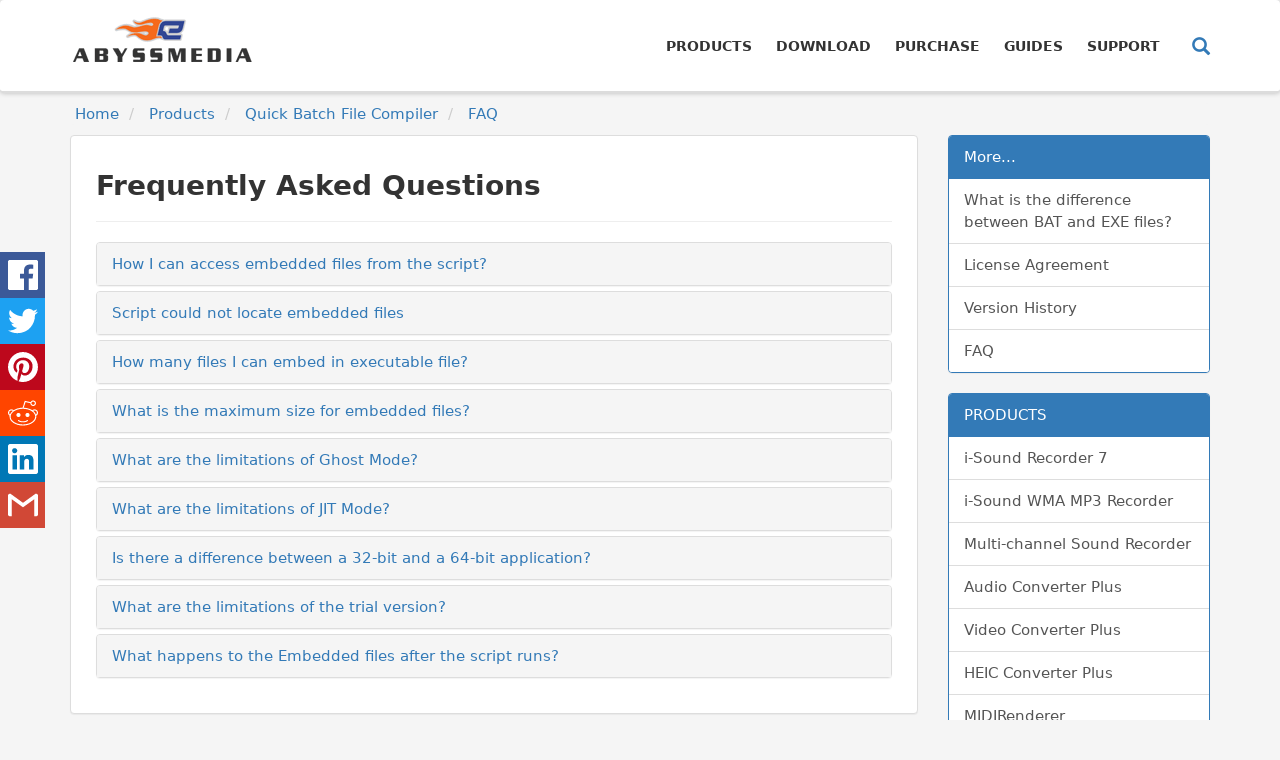

--- FILE ---
content_type: text/html; charset=utf-8
request_url: https://www.abyssmedia.com/quickbfc/faq.shtml
body_size: 5971
content:
<!DOCTYPE html>
<html lang="en">
<head>

<meta http-equiv="content-type" content="text/html; charset=utf-8">
<meta http-equiv="X-UA-Compatible" content="IE=Edge">
<meta name="viewport" content="width=device-width, initial-scale=1.0">

<link rel="alternate" type="application/rss+xml" href="http://feeds.feedburner.com/AbyssmediaNews" title="Abyssmedia - updates, new releases and special offers." />

<link rel="apple-touch-icon" sizes="180x180" href="/apple-touch-icon.png?v=QEMJkyWNWM">
<link rel="icon" type="image/png" sizes="32x32" href="/favicon-32x32.png?v=QEMJkyWNWM">
<link rel="icon" type="image/png" sizes="16x16" href="/favicon-16x16.png?v=QEMJkyWNWM">
<link rel="manifest" href="/manifest.json?v=QEMJkyWNWM">
<link rel="mask-icon" href="/safari-pinned-tab.svg?v=QEMJkyWNWM" color="#5bbad5">
<link rel="shortcut icon" href="/favicon.ico?v=QEMJkyWNWM">
<meta name="apple-mobile-web-app-title" content="AbyssMedia">
<meta name="application-name" content="AbyssMedia">
<meta name="theme-color" content="#ffffff">

<link rel="stylesheet" href="/twitter-bootstrap/css/bootstrap.min.css" />
<link href="/assets/main.css" rel="stylesheet">

<title>Quick Batch File Compiler : FAQ</title>
<meta name="keywords" content="bat to exe compiler, compiler faq" />
<meta name="description" content="Frequently Asked Questions about Quick Batch File Compiler usage" />
<link rel="canonical" href="https://www.abyssmedia.com/quickbfc/faq.shtml" />

</head>
<body>

<div id="wrap">

<header id="header" class="navbar navbar-inverse">
<div class="container">
	<div class="navbar-header">
		<button class="navbar-toggle" type="button" data-toggle="collapse" data-target=".bs-navbar-collapse">
		<span class="sr-only">Toggle navigation</span>
		<span class="icon-bar"></span>
		<span class="icon-bar"></span>
		<span class="icon-bar"></span>
		</button>

		<a href="/" class="navbar-brand" title="Abyssmedia">
		<img  src="/assets/logo.png" alt="Abyssmedia.com" width="182" height="50"></a>
	</div>
	<!-- Start Navigation -->
	<nav class="collapse navbar-collapse bs-navbar-collapse navbar-right">
	<ul class="nav navbar-nav">
		<li>
		<a href="/products.shtml">Products</a>
		</li>
		<li>
		<a href="/download.shtml">Download</a>
		</li>
		<li>
		<a href="/order.shtml">Purchase</a>
		</li>
		<li>
		<a href="/guides.shtml">Guides</a>
		</li>
		<li>
		<a href="/support.shtml">Support</a>
		</li>
	</ul>
	<form action="/search.shtml" class="nav navbar-form" id="search_form_navbar" autocomplete="off">
	<div class="form-hidden">
		<a href="javascript:;" onclick="document:search_form_navbar.submit()"><i class="glyphicon glyphicon-search"></i></a>
	        <input type="hidden" name="cof" value="FORID:11" /> 
	        <input type="hidden" name="ie" value="UTF-8" /> 
		<input type="text" name="q" placeholder="Search www.abyssmedia.com">
	</div>
	<a href="javascript:;" class="form-toggle"><i class="open glyphicon glyphicon-search"></i><i class="close glyphicon glyphicon-remove"></i></a>
	</form>

	</nav>
</div>
</header>
<div class="container">
<ol class="breadcrumb" vocab="http://schema.org/" typeof="BreadcrumbList">
<li property="itemListElement" typeof="ListItem">
<a property="item" typeof="WebPage" href="/">
   <span property="name">Home</span></a>
   <meta property="position" content="1">
  </li>
<li property="itemListElement" typeof="ListItem">
<a property="item" typeof="WebPage" href="/products.shtml">
   <span property="name">Products</span></a>
   <meta property="position" content="2">
  </li>
<li property="itemListElement" typeof="ListItem">
<a property="item" typeof="WebPage" href="/quickbfc/">
   <span property="name">Quick Batch File Compiler</span></a>
   <meta property="position" content="3">
  </li>
<li property="itemListElement" typeof="ListItem">
<a property="item" typeof="WebPage" href="/quickbfc/faq.shtml">
   <span property="name">FAQ</span></a>
   <meta property="position" content="4">
  </li>
</ol>
</div>


<!-- **** two row top **** -->
<div class="container">
<div class="row">

        <div class="col-xs-12 col-sm-9">
	<div class="panel panel-default">
            <div class="panel-body product">
<!-- **** two row top end **** -->

<h1>Frequently Asked Questions</h1><hr />
<div itemscope itemtype="https://schema.org/FAQPage">
<div class="panel-group faq-wrapper" id="accordion2">
	<div itemscope itemprop="mainEntity" itemtype="https://schema.org/Question" class="panel panel-default">
		<div class="panel-heading">
			<a class="accordion-toggle" data-toggle="collapse" data-parent="#accordion2" href="#collapse0">
<span itemprop="name">How I can access embedded files from the script?</span>
			</a>
		</div>
		<div id="collapse0" class="accordion-body collapse">
			<div class="accordion-inner">
				<div class="answer">Answer:</div>
				<div itemscope itemprop="acceptedAnswer" itemtype="https://schema.org/Answer">
				<span itemprop="text">All embedded files will be extracted to the temporary folder before the main script runs.
The %MYFILES% variable contains a path to this folder, so you can use it in batch commands.<br>
For example: CALL "%MYFILES%\filename.here"</span>
				</div>
			</div>
		</div>
	</div>
	<div itemscope itemprop="mainEntity" itemtype="https://schema.org/Question" class="panel panel-default">
		<div class="panel-heading">
			<a class="accordion-toggle" data-toggle="collapse" data-parent="#accordion2" href="#collapse1">
<span itemprop="name">Script could not locate embedded files</span>
			</a>
		</div>
		<div id="collapse1" class="accordion-body collapse">
			<div class="accordion-inner">
				<div class="answer">Answer:</div>
				<div itemscope itemprop="acceptedAnswer" itemtype="https://schema.org/Answer">
				<span itemprop="text">It is likely that you have specified a fixed path to the files, which changes on different systems. 
Always use the %MYFILES% variable. The second possible reason could be the lack of double quotes for long file names.</span>
				</div>
			</div>
		</div>
	</div>
	<div itemscope itemprop="mainEntity" itemtype="https://schema.org/Question" class="panel panel-default">
		<div class="panel-heading">
			<a class="accordion-toggle" data-toggle="collapse" data-parent="#accordion2" href="#collapse2">
<span itemprop="name">How many files I can embed in executable file?</span>
			</a>
		</div>
		<div id="collapse2" class="accordion-body collapse">
			<div class="accordion-inner">
				<div class="answer">Answer:</div>
				<div itemscope itemprop="acceptedAnswer" itemtype="https://schema.org/Answer">
				<span itemprop="text">QBFC is not a replacement for archivers like WinZIP or WinRAR, so we not recommend use 
too many embedded files. You can add up to 100 MB, larger files will cause long delay on startup.</span>
				</div>
			</div>
		</div>
	</div>
	<div itemscope itemprop="mainEntity" itemtype="https://schema.org/Question" class="panel panel-default">
		<div class="panel-heading">
			<a class="accordion-toggle" data-toggle="collapse" data-parent="#accordion2" href="#collapse3">
<span itemprop="name">What is the maximum size for embedded files?</span>
			</a>
		</div>
		<div id="collapse3" class="accordion-body collapse">
			<div class="accordion-inner">
				<div class="answer">Answer:</div>
				<div itemscope itemprop="acceptedAnswer" itemtype="https://schema.org/Answer">
				<span itemprop="text">To maintain compatibility with 32-bit systems, the file size cannot exceed 2Gb.</span>
				</div>
			</div>
		</div>
	</div>
	<div itemscope itemprop="mainEntity" itemtype="https://schema.org/Question" class="panel panel-default">
		<div class="panel-heading">
			<a class="accordion-toggle" data-toggle="collapse" data-parent="#accordion2" href="#collapse4">
<span itemprop="name">What are the limitations of Ghost Mode?</span>
			</a>
		</div>
		<div id="collapse4" class="accordion-body collapse">
			<div class="accordion-inner">
				<div class="answer">Answer:</div>
				<div itemscope itemprop="acceptedAnswer" itemtype="https://schema.org/Answer">
				<span itemprop="text">The Ghost application uses an invisible window, so it does not support user interaction. 
Do not use PAUSE or other commands that require user input. Doing so will cause the script to stop, which can only be interrupted by the Task Manager.</span>
				</div>
			</div>
		</div>
	</div>
	<div itemscope itemprop="mainEntity" itemtype="https://schema.org/Question" class="panel panel-default">
		<div class="panel-heading">
			<a class="accordion-toggle" data-toggle="collapse" data-parent="#accordion2" href="#collapse5">
<span itemprop="name">What are the limitations of JIT Mode?</span>
			</a>
		</div>
		<div id="collapse5" class="accordion-body collapse">
			<div class="accordion-inner">
				<div class="answer">Answer:</div>
				<div itemscope itemprop="acceptedAnswer" itemtype="https://schema.org/Answer">
				<span itemprop="text">For the compiled file to work correctly in JIT mode, user interaction and access to SdtIn/StdOut are required. 
So, JIT mode is only available for console applications.</span>
				</div>
			</div>
		</div>
	</div>
	<div itemscope itemprop="mainEntity" itemtype="https://schema.org/Question" class="panel panel-default">
		<div class="panel-heading">
			<a class="accordion-toggle" data-toggle="collapse" data-parent="#accordion2" href="#collapse6">
<span itemprop="name">Is there a difference between a 32-bit and a 64-bit application?</span>
			</a>
		</div>
		<div id="collapse6" class="accordion-body collapse">
			<div class="accordion-inner">
				<div class="answer">Answer:</div>
				<div itemscope itemprop="acceptedAnswer" itemtype="https://schema.org/Answer">
				<span itemprop="text">Yes, 32-bit applications on a 64-bit system run in virtualization mode and use different registry branches and system directories.</span>
				</div>
			</div>
		</div>
	</div>
	<div itemscope itemprop="mainEntity" itemtype="https://schema.org/Question" class="panel panel-default">
		<div class="panel-heading">
			<a class="accordion-toggle" data-toggle="collapse" data-parent="#accordion2" href="#collapse7">
<span itemprop="name">What are the limitations of the trial version?</span>
			</a>
		</div>
		<div id="collapse7" class="accordion-body collapse">
			<div class="accordion-inner">
				<div class="answer">Answer:</div>
				<div itemscope itemprop="acceptedAnswer" itemtype="https://schema.org/Answer">
				<span itemprop="text">Files compiled in the trial version of the compiler will show a message on startup and run only on the local system.</span>
				</div>
			</div>
		</div>
	</div>
	<div itemscope itemprop="mainEntity" itemtype="https://schema.org/Question" class="panel panel-default">
		<div class="panel-heading">
			<a class="accordion-toggle" data-toggle="collapse" data-parent="#accordion2" href="#collapse8">
<span itemprop="name">What happens to the Embedded files after the script runs?</span>
			</a>
		</div>
		<div id="collapse8" class="accordion-body collapse">
			<div class="accordion-inner">
				<div class="answer">Answer:</div>
				<div itemscope itemprop="acceptedAnswer" itemtype="https://schema.org/Answer">
				<span itemprop="text">All files will be automatically deleted if possible. If the embedded file is used by other programs or executed, it cannot be deleted.</span>
				</div>
			</div>
		</div>
	</div>
</div></div>
<!-- **** two row bottom **** -->

	    </div>
	</div>
	</div>

	<div class="clearfix visible-xs"></div>


        <!-- column 3 (sidebar) -->
        <div class="col-sm-3 sidebar-offcanvas" id="sidebar">
<!-- **** two row bottom end **** -->


<div class="panel panel-primary">
  <!-- Default panel contents -->
  <div class="panel-heading">More...</div>
          <div class="list-group" role="navigation">
		<a href="/quickbfc/bat-vs-exe.shtml" class="list-group-item">What is the difference between BAT and EXE files?</a>
		<a href="/quickbfc/eula.shtml" class="list-group-item">License Agreement</a>
		<a href="/quickbfc/history.shtml" class="list-group-item">Version History</a>
		<a href="/quickbfc/faq.shtml" class="list-group-item">FAQ</a>

          </div>
</div>          
<div class="panel panel-primary">
  <!-- Default panel contents -->
  <div class="panel-heading">PRODUCTS</div>
          <div class="list-group" role="navigation">
            <a href="/isound7/" class="list-group-item">i-Sound Recorder 7</a>
            <a href="/mp3recorder/" class="list-group-item">i-Sound WMA MP3 Recorder</a>
            <a href="/mcrs/" class="list-group-item">Multi-channel Sound Recorder</a>
            <a href="/audioconverter/" class="list-group-item">Audio Converter Plus</a>
            <a href="/videoconverter/" class="list-group-item">Video Converter Plus</a>
            <a href="/heic-converter/" class="list-group-item">HEIC Converter Plus</a>
            <a href="/midirenderer/" class="list-group-item">MIDIRenderer</a>
            <a href="/audioretoucher/" class="list-group-item">AudioRetoucher</a>
            <a href="/vocalrip/" class="list-group-item">VocalRip AI</a>
            <a href="/cdburner/" class="list-group-item">Audio CD Burner</a>
            <a href="/quickbfc/" class="list-group-item">Quick Batch File Compiler</a>
            <a href="/scriptcryptor/" class="list-group-item">ScriptCryptor Compiler</a>
            <a href="/bpmcounter/" class="list-group-item">BPM Counter</a>
            <a href="/wavecut/" class="list-group-item">WaveCut Audio Editor</a>
            <a href="/tunexplorer/" class="list-group-item">tuneXplorer</a>
            <a href="/sarecorder/" class="list-group-item">Streaming Audio Recorder</a>
	    <a href="/tageditor/" class="list-group-item">ID3 Tag Editor</a>
          </div>
</div>          

        </div><!-- /column 3 (sidebar) -->
</div> <!-- /column 3 row -->


</div> <!-- /column 3 container -->
</div><!-- wrap -->  


<div id="footer">

   <footer>

        
        <div class="bar">
            <div class="bar-wrap">
                <ul class="links">
                    <li><a href="/about.shtml">About</a></li>
                    <li><a href="/privacy.shtml">Privacy Policy</a></li>
                    <li><a href="/cookies-policy.shtml">Cookies</a></li>
                    <li><a href="/terms.shtml">Terms & Conditions</a></li>
                </ul>

                <div class="social">
                <a rel="nofollow" href="https://www.facebook.com/AbyssMedia/" class="fb">
			<svg width=32 height=32 style="fill:white" viewBox="0 0 16 16" xmlns="http://www.w3.org/2000/svg" fill-rule="evenodd" clip-rule="evenodd" stroke-linejoin="round" stroke-miterlimit="1.414"><title>Facebook</title><path d="M15.117 0H.883C.395 0 0 .395 0 .883v14.234c0 .488.395.883.883.883h7.663V9.804H6.46V7.39h2.086V5.607c0-2.066 1.262-3.19 3.106-3.19.883 0 1.642.064 1.863.094v2.16h-1.28c-1 0-1.195.48-1.195 1.18v1.54h2.39l-.31 2.42h-2.08V16h4.077c.488 0 .883-.395.883-.883V.883C16 .395 15.605 0 15.117 0" fill-rule="nonzero"/>
			</svg></a>
		<a rel="nofollow" href="https://twitter.com/Abyssmedia" class="tw">
			<svg width=32 height=32 style="fill:white" viewBox="0 0 16 16" xmlns="http://www.w3.org/2000/svg" fill-rule="evenodd" clip-rule="evenodd" stroke-linejoin="round" stroke-miterlimit="1.414"><title>Twitter</title><path d="M16 3.038c-.59.26-1.22.437-1.885.517.677-.407 1.198-1.05 1.443-1.816-.634.37-1.337.64-2.085.79-.598-.64-1.45-1.04-2.396-1.04-1.812 0-3.282 1.47-3.282 3.28 0 .26.03.51.085.75-2.728-.13-5.147-1.44-6.766-3.42C.83 2.58.67 3.14.67 3.75c0 1.14.58 2.143 1.46 2.732-.538-.017-1.045-.165-1.487-.41v.04c0 1.59 1.13 2.918 2.633 3.22-.276.074-.566.114-.865.114-.21 0-.41-.02-.61-.058.42 1.304 1.63 2.253 3.07 2.28-1.12.88-2.54 1.404-4.07 1.404-.26 0-.52-.015-.78-.045 1.46.93 3.18 1.474 5.04 1.474 6.04 0 9.34-5 9.34-9.33 0-.14 0-.28-.01-.42.64-.46 1.2-1.04 1.64-1.7z" fill-rule="nonzero"/>
			</svg></a>
		<a rel="nofollow" href="https://www.youtube.com/@abyssmedia-software" class="yt">
			<svg width=32 height=32 style="fill:white" viewBox="0 0 24 24" xmlns="http://www.w3.org/2000/svg" fill-rule="evenodd" clip-rule="evenodd" stroke-linejoin="round" stroke-miterlimit="1.414"><title>Youtube</title><path d="M23.495 6.205a3.007 3.007 0 0 0-2.088-2.088c-1.87-.501-9.396-.501-9.396-.501s-7.507-.01-9.396.501A3.007 3.007 0 0 0 .527 6.205a31.247 31.247 0 0 0-.522 5.805 31.247 31.247 0 0 0 .522 5.783 3.007 3.007 0 0 0 2.088 2.088c1.868.502 9.396.502 9.396.502s7.506 0 9.396-.502a3.007 3.007 0 0 0 2.088-2.088 31.247 31.247 0 0 0 .5-5.783 31.247 31.247 0 0 0-.5-5.805zM9.609 15.601V8.408l6.264 3.602z"/>
			</svg></a>

		<a rel="nofollow" href="https://www.instagram.com/abyssmedia/" class="ig">
			<svg width=32 height=32 style="fill:white" viewBox="0 0 24 24" xmlns="http://www.w3.org/2000/svg" fill-rule="evenodd" clip-rule="evenodd" stroke-linejoin="round" stroke-miterlimit="1.414"><title>Instagram</title><path d="M12 0C8.74 0 8.333.015 7.053.072 5.775.132 4.905.333 4.14.63c-.789.306-1.459.717-2.126 1.384S.935 3.35.63 4.14C.333 4.905.131 5.775.072 7.053.012 8.333 0 8.74 0 12s.015 3.667.072 4.947c.06 1.277.261 2.148.558 2.913.306.788.717 1.459 1.384 2.126.667.666 1.336 1.079 2.126 1.384.766.296 1.636.499 2.913.558C8.333 23.988 8.74 24 12 24s3.667-.015 4.947-.072c1.277-.06 2.148-.262 2.913-.558.788-.306 1.459-.718 2.126-1.384.666-.667 1.079-1.335 1.384-2.126.296-.765.499-1.636.558-2.913.06-1.28.072-1.687.072-4.947s-.015-3.667-.072-4.947c-.06-1.277-.262-2.149-.558-2.913-.306-.789-.718-1.459-1.384-2.126C21.319 1.347 20.651.935 19.86.63c-.765-.297-1.636-.499-2.913-.558C15.667.012 15.26 0 12 0zm0 2.16c3.203 0 3.585.016 4.85.071 1.17.055 1.805.249 2.227.415.562.217.96.477 1.382.896.419.42.679.819.896 1.381.164.422.36 1.057.413 2.227.057 1.266.07 1.646.07 4.85s-.015 3.585-.074 4.85c-.061 1.17-.256 1.805-.421 2.227-.224.562-.479.96-.899 1.382-.419.419-.824.679-1.38.896-.42.164-1.065.36-2.235.413-1.274.057-1.649.07-4.859.07-3.211 0-3.586-.015-4.859-.074-1.171-.061-1.816-.256-2.236-.421-.569-.224-.96-.479-1.379-.899-.421-.419-.69-.824-.9-1.38-.165-.42-.359-1.065-.42-2.235-.045-1.26-.061-1.649-.061-4.844 0-3.196.016-3.586.061-4.861.061-1.17.255-1.814.42-2.234.21-.57.479-.96.9-1.381.419-.419.81-.689 1.379-.898.42-.166 1.051-.361 2.221-.421 1.275-.045 1.65-.06 4.859-.06l.045.03zm0 3.678c-3.405 0-6.162 2.76-6.162 6.162 0 3.405 2.76 6.162 6.162 6.162 3.405 0 6.162-2.76 6.162-6.162 0-3.405-2.76-6.162-6.162-6.162zM12 16c-2.21 0-4-1.79-4-4s1.79-4 4-4 4 1.79 4 4-1.79 4-4 4zm7.846-10.405c0 .795-.646 1.44-1.44 1.44-.795 0-1.44-.646-1.44-1.44 0-.794.646-1.439 1.44-1.439.793-.001 1.44.645 1.44 1.439z"/>
			</svg></a>

		<a rel="nofollow" href="https://www.pinterest.com/abyssmedia/" class="pi">
			<svg width=32 height=32 style="fill:white" viewBox="0 0 24 24" xmlns="http://www.w3.org/2000/svg" fill-rule="evenodd" clip-rule="evenodd" stroke-linejoin="round" stroke-miterlimit="1.414"><title>Pinterest</title><path d="M12.017 0C5.396 0 .029 5.367.029 11.987c0 5.079 3.158 9.417 7.618 11.162-.105-.949-.199-2.403.041-3.439.219-.937 1.406-5.957 1.406-5.957s-.359-.72-.359-1.781c0-1.663.967-2.911 2.168-2.911 1.024 0 1.518.769 1.518 1.688 0 1.029-.653 2.567-.992 3.992-.285 1.193.6 2.165 1.775 2.165 2.128 0 3.768-2.245 3.768-5.487 0-2.861-2.063-4.869-5.008-4.869-3.41 0-5.409 2.562-5.409 5.199 0 1.033.394 2.143.889 2.741.099.12.112.225.085.345-.09.375-.293 1.199-.334 1.363-.053.225-.172.271-.401.165-1.495-.69-2.433-2.878-2.433-4.646 0-3.776 2.748-7.252 7.92-7.252 4.158 0 7.392 2.967 7.392 6.923 0 4.135-2.607 7.462-6.233 7.462-1.214 0-2.354-.629-2.758-1.379l-.749 2.848c-.269 1.045-1.004 2.352-1.498 3.146 1.123.345 2.306.535 3.55.535 6.607 0 11.985-5.365 11.985-11.987C23.97 5.39 18.592.026 11.985.026L12.017 0z"/>
			</svg></a>

		<a rel="nofollow" href="http://feeds.feedburner.com/AbyssmediaNews" class="rss">
			<svg width=32 height=32 style="fill:white" viewBox="0 0 16 16" xmlns="http://www.w3.org/2000/svg" fill-rule="evenodd" clip-rule="evenodd" stroke-linejoin="round" stroke-miterlimit="1.414"><title>RSS Feed</title><path d="M12.8 16C12.8 8.978 7.022 3.2 0 3.2V0c8.777 0 16 7.223 16 16h-3.2zM2.194 11.61c1.21 0 2.195.985 2.195 2.196 0 1.21-.99 2.194-2.2 2.194C.98 16 0 15.017 0 13.806c0-1.21.983-2.195 2.194-2.195zM10.606 16h-3.11c0-4.113-3.383-7.497-7.496-7.497v-3.11c5.818 0 10.606 4.79 10.606 10.607z"/>
			</svg></a>
                </div>
                <div class="clear"></div>
                <div class="copyright">&copy; 2001-2025 AbyssMedia. All Rights Reserved.</div>
            </div>
        </div>

    </footer>

<!-- Google tag (gtag.js) -->
<script async src="https://www.googletagmanager.com/gtag/js?id=G-SYDVWXD41Q"></script>
<script>
  window.dataLayer = window.dataLayer || [];
  function gtag(){dataLayer.push(arguments);}
  gtag('js', new Date());

  gtag('config', 'G-SYDVWXD41Q');
</script>

<a id="back-to-top" href="#" class="btn btn-primary btn-lg back-to-top" role="button" title="Click to return on the top page" data-toggle="tooltip" data-placement="left"><span class="glyphicon glyphicon-chevron-up"></span></a>
</div>
 
    <!-- add javascripts -->
    <script src="https://cdnjs.cloudflare.com/ajax/libs/jquery/3.5.1/jquery.min.js"></script>
    <script src="https://cdnjs.cloudflare.com/ajax/libs/twitter-bootstrap/3.4.1/js/bootstrap.min.js"></script>
    <script src="/assets/main.min.js"></script>

</body></html>

--- FILE ---
content_type: text/css
request_url: https://www.abyssmedia.com/assets/main.css
body_size: 3918
content:
body,html{height:100%;background-color:#f5f5f5;font-family:-apple-system,system-ui,BlinkMacSystemFont,"Segoe UI",Roboto,"Helvetica Neue",Arial,sans-serif;font-size:15px;line-height:1.5}#wrap{min-height:100%;height:auto!important;height:100%;margin:0 auto -90px;padding:0 0 90px}#footer{height:90px;background-color:#f5f5f5}.carousel{height:300px;margin-top:-9px;background-color:#1f86d8}.carousel-caption{z-index:10;text-align:left}.carousel .item{background-color:#1f86d8;height:300px;margin-left:15px;margin-top:0}.carousel img{position:absolute;top:0;left:0;min-width:100%;height:300px}.noright{margin-right:0}*{margin:0;padding:0}a{text-decoration:none;-webkit-transition:all .2s linear;-moz-transition:all .2s linear;-ms-transition:all .2s linear;-o-transition:all .2s linear;transition:all .2s linear}.clear{clear:both}#main{background-color:#384452;padding:200px 0 500px;position:relative;text-align:center;z-index:1}footer{background-color:#384452;position:relative}footer .bar{background-color:#2c3a4d;padding:20px 0}footer .bar-wrap{font-size:12px;margin:0 auto;max-width:1140px;position:relative;width:95%}.links{float:left;list-style:none outside none;position:relative}.links li{float:left;margin-right:10px}.links a{color:#788}.links a:hover{color:#fff}.social{position:absolute;right:0;top:0}.social a{color:#788;margin-left:20px}.social a:hover{color:#fff}.social .info{display:inline-block;vertical-align:middle}.social .info .follow{display:block}.social .info .num{display:block}.copyright{color:#788;margin-top:5px}.social svg{vertical-align:middle;padding-right:5px}.nav>li>a:focus,.nav>li>a:hover{background-color:#ecf0f1}.dropdown-menu>.active>a,.dropdown-menu>.active>a:focus,.dropdown-menu>.active>a:hover{background-color:#1abc9c}.navbar-inverse .navbar-collapse,.navbar-inverse .navbar-form{border-color:#bdc3c7;padding-right:0}.navbar-collapse{padding-left:0}.navbar .navbar-collapse .navbar-form{float:left;margin-left:5px;margin-top:0;position:relative;height:80px;border-color:#fff}.navbar .navbar-collapse .navbar-form .form-hidden{position:absolute;top:0;right:0;width:0;background-color:#fff;height:100%;-webkit-transition:all .4s;-o-transition:all .4s;transition:all .4s;margin-right:25px;overflow:hidden;white-space:nowrap}.navbar .navbar-collapse .navbar-form .form-hidden.curr{width:640px}.navbar .navbar-collapse .navbar-form .form-hidden i{font-size:18px;margin-right:10px;vertical-align:-4px}.navbar .navbar-collapse .navbar-form .form-hidden input{outline:0;border:none;display:inline-block;font-size:16px;margin-top:36px;width:80%;color:#373737}.navbar .navbar-collapse .navbar-form .form-toggle{font-size:18px}.navbar .navbar-collapse .navbar-form .form-toggle i{vertical-align:0;margin-top:36px}.navbar .navbar-collapse .navbar-form .form-toggle .close{display:none}.navbar .navbar-collapse .navbar-form .form-toggle.curr .close{display:inline}.navbar .navbar-collapse .navbar-form .form-toggle.curr .open{display:none}.navbar-inverse .navbar-toggle{background-color:#2c3a4d;border-color:#2c3e50;margin-top:23px}.navbar-inverse .navbar-toggle:focus{outline:0}#header{box-shadow:0 0 5px rgba(0,0,0,.25);-webkit-box-shadow:0 0 5px rgba(0,0,0,.25);-moz-box-shadow:0 0 5px rgba(0,0,0,.25);border-bottom:2px solid #dcdcdc}.navbar-inverse .navbar-brand{padding-top:15px;color:inherit;text-transform:uppercase;font-weight:700}.navbar-inverse .navbar-brand:focus,.navbar-inverse .navbar-brand:hover{color:#000}.navbar-brand{padding:7px 15px;height:80px}.navbar-brand>img{width:100%}.nav>li>a{padding-top:30px;padding-bottom:30px}.navbar-toggle{padding:10px;margin:25px 15px 25px 0}.navbar-nav>li>.dropdown-menu{z-index:9999}.navbar-inverse{background-color:#fff;border:none}.navbar-right button{margin:23px 0}.navbar-nav{margin:5.5px 0}.navbar-nav>li>a{padding:30px 0;margin:0 12px}.navbar-inverse .navbar-nav>li>a{color:inherit;text-transform:uppercase;font-size:14px;font-weight:700}.navbar-inverse .navbar-nav>.active>a,.navbar-inverse .navbar-nav>.active>a:focus,.navbar-inverse .navbar-nav>.active>a:hover,.navbar-inverse .navbar-nav>li>a:focus,.navbar-inverse .navbar-nav>li>a:hover{background-color:transparent;background-color:rgba(255,255,255,0);color:#01b0d1}.breadcrumb{padding:0 5px;margin-bottom:10px}.navbar{margin-bottom:10px}.product-image-large{text-align:center;margin:20px}.product-image-large img{max-width:100%}.product-details{margin-bottom:10px}.product-details .btn{margin:10px 10px 10px 0}.btn.outline{background:0 0;padding:10px 18px;border-radius:4px;font-weight:700;letter-spacing:1px;text-transform:uppercase}.download{background:#0cc30e}.buynow{background:#e9a00d}.btn-primary.outline{border:2px solid #fff}.btn-primary.outline.download{background:#0cc30e}.btn-primary.outline.buynow{background:#e9a00d}.btn-primary.outline.active,.btn-primary.outline.buynow:hover,.btn-primary.outline.download:hover,.btn-primary.outline:active,.btn-primary.outline:focus,.btn-primary.outline:hover,.open>.dropdown-toggle.btn-primary{color:#09c;border-color:#fff;background-color:#fff}.btn-primary.outline.active,.btn-primary.outline:active{border-color:#007299;color:#007299;box-shadow:none}.panel-body .pros li:before{content:"\e081";font-family:'Glyphicons Halflings';font-size:14px;float:left;margin-left:-17px;color:green}.panel-body .cons li:before{content:"\e082";font-family:'Glyphicons Halflings';font-size:14px;float:left;margin-left:-17px;color:red}.panel-body ul{margin:15px;padding:15px}.panel-body ol{margin:15px;padding:15px}.panel-body ul.cons,.panel-body ul.pros{padding:0 0 0 20px}ul.pros li,ul.cons li{list-style-type:none;list-style-image:none}.product{padding-left:25px;padding-right:25px}.product h1{font-size:28px}.product h2{font-size:24px}.product h3{font-size:20px}.prodlist h3{margin-top:0}.prodlist .btn{margin-bottom:5px}.allproducts hr{margin-top:5px}.blackrow{background-color:#1f86d8;margin:-9px 0 10px;color:#fff;padding:15px;background:url(/assets/background.webp);background-position:0 25%;background-size:cover;background-repeat:no-repeat}.blackrow a{color:#fff}.blackrow h1{text-shadow:0 1px 2px rgba(0,0,0,.6)}.mainbottom h4{font-size:18px;color:#337ab7;padding-top:0}.mainbottom .glyphicon{top:3px}.mainbottom{margin-top:15px;border:2px solid #01b0d1}.mainbottom img{float:left;margin-top:10px;margin-right:5px}.mainbottom ul{margin:15px 5px 5px 0;padding:5px 5px 5px 15px}.rightborder{border-right:1px solid #e7e7e7}.rightborder li{list-style:square;list-style-type:square;margin:5px}.faq-wrapper h3{margin-top:20px!important}.faq-wrapper .accordion-inner{margin:10px 0 10px 20px;padding:0 10px;font-size:1em}.faq-wrapper .accordion-inner .answer{font-weight:600}.shop-item{position:relative;background:#fff;padding-bottom:10px;margin-top:20px;margin-bottom:10px;border:2px solid #01b0d1;border-radius:5px;background-clip:padding-box}.shop-item:hover{border:2px solid #f0ad4e}.shop-item img{max-width:100%}.shop-item .image{text-align:center;margin-top:20px}.shop-item:hover .image img{position:relative;-webkit-transform:scale(1.1);-moz-transform:scale(1.1);-o-transform:scale(1.1);-ms-transform:scale(1.1);transform:scale(1.1)}.shop-item .title{padding:20px 0 10px}.shop-item .title h3{font-size:1em;margin:0 10px;text-align:center}.shop-item .title h3 a{color:#535b60;font-weight:700}.shop-item .description{color:#828282;font-size:1em;text-align:justify;margin:0 10px}.shop-item .description p{border-top:1px solid #ececec;padding:10px;margin:0}.shop-item .actions{border-top:1px solid #ececec;margin:0 10px;padding-top:20px;text-align:center}.shop-item .actions span{font-size:.8em;white-space:nowrap}.shop-item .actions a.btn{margin-bottom:5px}.quote-card{background:#fff;color:#222;padding-left:50px;box-sizing:border-box;position:relative;overflow:hidden;min-height:120px;font-size:14px;border:0}.quote-card p{font-size:22px;line-height:1.5;margin:0;max-width:80%}.quote-card cite{font-size:16px;margin-top:10px;display:block;font-weight:200;opacity:.8}.quote-card:before{font-family:Georgia,serif;content:"“";position:absolute;top:0;left:0;font-size:5em;color:rgba(238,238,238,.8);font-weight:400}.quote-card:after{font-family:Georgia,serif;content:"”";position:absolute;bottom:-80px;line-height:100px;right:-5px;font-size:15em;color:rgba(238,238,238,.8);font-weight:400}.back-to-top{cursor:pointer;position:fixed;bottom:20px;right:20px;display:none}.blockquote-footer{background-color:#fff}.list3 ul li{width:190px;display:inline-block;margin:1px}.btn-glyphicon{padding:8px;background:#fff;margin-right:4px}.icon-btn{padding:1px 15px 3px 2px;border-radius:50px;margin:10px}.imgborder{margin:15px}.answer dl{margin:0;padding:15px}.answer dt{float:left;font-size:16px;font-weight:700}.answer dd{padding-left:30px;font-weight:700}.answer dl.gray{background:#f6f6f6;border:1px solid #e4e4e4}.answer dl.gray dd{font-weight:400}.answer h3{margin-top:0}.fa.fa-check{color:#2cc14f}.fa.fa-times{color:#ba5340}.fa{font-size:20px;text-align:center}.fa i{text-align:center}.myitem{color:#337ab7;font-size:15px;font-weight:700}.warning-color{background:#fb3}.warning-color-dark{background:#f80}.primary-color{background:#4285f4}.primary-color-dark{background:#0d47a1}.text-red{color:red}.guides li{margin:5px;list-style-type:none}.guides ul{margin:10px 10px 10px 0;padding:0 10px 10px 0}.label{padding:.2em .6em .1em}.related ul{padding:0}.related li{list-style-type:none}.message{min-height:20px;padding:19px;margin-bottom:20px;background-color:#f5f5f5;border:1px solid #e3e3e3;border-radius:4px;-webkit-box-shadow:inset 0 1px 1px rgba(0,0,0,.05);box-shadow:inset 0 1px 1px rgba(0,0,0,.05)}.author{font-size:11px}.averagerating{padding-top:10px}.button_download{display:block;background:url(/assets/button-glyph.png) no-repeat;width:256px;font-size:24px;line-height:41px;border:2px solid #1e7fb6;border-radius:6px;padding:10px 12px;margin-bottom:20px;color:#fff;background-color:#1e7fb6}.button_download.hidden{display:none}.button_download.win{background-position:98% 15px;line-height:26px}.button_download.no_bg{background-color:transparent}.button_download:hover{text-decoration:none;background-color:#1e7fb6}.button_download span{display:block;font-size:14px;line-height:18px;padding-top:5px}.button_buy{display:block;width:260px;padding:10px 12px;border-radius:6px;font-size:24px;line-height:44px;background:#fb6d61 url(/assets/button-glyph.png) 96% -42px no-repeat;color:#fff;margin-bottom:20px}.button_buy.hidden{display:none}.button_buy span{font-size:20px;display:inline-block;margin-left:6px}.button_buy span del{font-size:14px;display:inline-block;margin-left:4px}.button_buy:hover{background-color:#ee6635;text-decoration:none;color:#fff}.button_buy.buy2{line-height:26px}.button_buy.buy2 span{display:block;font-size:16px;line-height:18px;margin-left:0;padding-top:5px}.button_win{background:url(/assets/button-glyph.png) -16px -259px no-repeat;padding-left:36px;line-height:28px;display:inline-block;color:#92bfd4;margin-right:4px;background-position:-16px -217px}.button_win.current{background-position:-16px -300px;color:#87b552}.secondary_nav{position:fixed;top:-150px;width:100%;background:#337ab7;min-height:68px;z-index:998;transition:.3s;box-shadow:0 3px 3px rgba(0,0,0,.29)}.secondary_nav.current{top:0}.secondary_nav .button{float:right;margin-top:12px}.secondary_nav .subheader{float:left;color:#fff;display:inline;text-shadow:0 1px 2px rgba(0,0,0,.6)}.secondary_nav .btn{margin-left:5px}.star{display:inline-block;background:url(/templates/softreviews/img/bluestar.png) no-repeat;width:25px;height:25px}.star_hover{display:inline-block;background:url(/templates/softreviews/img/bluestar.png) no-repeat;background-position:0 -25px;width:25px;height:25px}@media screen and (max-width:1000px){.copyright,.links,.social{float:none;text-align:center}.social{position:relative;margin:10px 0}.links li{display:inline-block;float:none}.bar{position:relative}.bar-wrap{margin-bottom:0}}@media screen and (max-width:835px){footer>ul li{float:none;width:auto}.carousel img,.carousel-inner>.item>img{height:300px;width:auto}}@media screen and (max-width:767px){.links li{margin-right:5px}.carousel img,.carousel-inner>.item>img{height:300px}.carousel-caption h1{font-size:26px}.btn.outline{padding:8px 10px;margin-bottom:5px}.blackrow h1{font-size:26px}.blackrow{background-color:#1f86d8;margin:-9px 0 10px;color:#fff;padding:15px;background:url(/assets/background-small.webp);background-position:0 25%;background-size:cover;background-repeat:no-repeat}.rightborder{border-right:0}.mainbottom h4{padding-top:10px}#no-more-tables table,#no-more-tables tbody,#no-more-tables td,#no-more-tables th,#no-more-tables thead,#no-more-tables tr{display:block}#no-more-tables thead tr{position:absolute;top:-9999px;left:-9999px}#no-more-tables td{border:none;border-bottom:1px solid #eee;position:relative;padding-left:35%;white-space:normal;text-align:left}#no-more-tables td:before{position:absolute;top:6px;left:6px;width:60%;padding-right:10px;white-space:nowrap;text-align:left;font-weight:700;content:attr(data-title)}.navbar .navbar-collapse .navbar-form{float:none;margin:0}.navbar .navbar-collapse .navbar-form .form-hidden{width:100%;height:60px;position:relative;padding:0;box-sizing:border-box}.navbar .navbar-collapse .navbar-form .form-toggle{display:none}.navbar .navbar-collapse .navbar-form .form-hidden input{outline:0;border:none;display:inline-block;font-size:16px;margin-top:0;width:80%;color:#373737}}#floatingSocialShare{position:relative}#floatingSocialShare *,#floatingSocialShare :after,#floatingSocialShare :before{-webkit-box-sizing:content-box!important;-moz-box-sizing:content-box!important;box-sizing:content-box!important}#floatingSocialShare a{position:relative;width:45px;height:30px;line-height:20px;padding:8px 0;display:list-item;list-style-type:none;text-align:center;color:#fff;outline:0 none!important}#floatingSocialShare a:focus,#floatingSocialShare a:hover{color:#fff;width:52px;opacity:.8;transition-duration:.3s;transition-property:right;transition-timing-function:ease-out}#floatingSocialShare a:active,#floatingSocialShare a:focus,#floatingSocialShare a:hover,#floatingSocialShare a:visited{outline:0 none!important}#floatingSocialShare svg{fill:#fff;height:30px}#floatingSocialShare a.without-counter svg{position:absolute;top:50%;-webkit-transform:translateY(-50%);-ms-transform:translateY(-50%);transform:translateY(-50%);left:0;right:0;margin:auto;text-align:center}#floatingSocialShare a.with-counter-desktop{height:38px}#floatingSocialShare .shareCount{position:absolute;top:36px;bottom:0;right:0;left:0;margin:auto;color:#fff;font-size:10px}#floatingSocialShare .content-left,#floatingSocialShare .content-right,#floatingSocialShare .top-left,#floatingSocialShare .top-right{position:fixed;top:35%;transform:translateZ(0);-webkit-transform:translateZ(0)}#floatingSocialShare .top-left{left:0}#floatingSocialShare .top-right{right:0;direction:rtl}#floatingSocialShare .content-left{margin:0}#floatingSocialShare .content-right{margin:0}#floatingSocialShare .mail{background-color:#d14836}#floatingSocialShare .facebook{background-color:#3b5998}#floatingSocialShare .linkedin{background-color:#0077b5}#floatingSocialShare .odnoklassniki{background-color:#f4731c}#floatingSocialShare .pinterest{background-color:#bd081c}#floatingSocialShare .reddit{background-color:#ff4500}#floatingSocialShare .telegram{background-color:#2ca5e0}#floatingSocialShare .tumblr{background-color:#36465d}#floatingSocialShare .twitter{background-color:#1da1f2}#floatingSocialShare .vk{background-color:#6383a8}#floatingSocialShare .whatsapp{background-color:#00e676}@media only screen and (max-width:961px){#floatingSocialShare{margin-top:50px}#floatingSocialShare .content-left,#floatingSocialShare .content-right,#floatingSocialShare .top-left,#floatingSocialShare .top-right{top:auto;bottom:0;margin:0;right:0;left:0;width:100%;z-index:999}#floatingSocialShare a{position:relative;float:left;display:list-item;list-style-type:none}#floatingSocialShare a:focus,#floatingSocialShare a:hover{-moz-transition-property:none;-webkit-transition-property:none;-o-transition-property:none;transition-property:none}#floatingSocialShare svg{height:24px}#floatingSocialShare .shareCount{top:30px}}

--- FILE ---
content_type: application/javascript; charset=utf-8
request_url: https://www.abyssmedia.com/assets/main.min.js
body_size: 6382
content:
!function(t,e,n){"use strict";function i(e,n){this.element=e,this.settings=t.extend({},u,n),this._defaults=u,this._name=a,this.init()}function o(e){t.each(e,(function(){p?(t(this).css("width",100/e.length+"%"),t(this).removeClass("with-counter-desktop")):(t(this).removeAttr("style"),0<t(this).find("span.shareCount").length&&t(this).addClass("with-counter-desktop"))}))}function c(e,n,i,o){if(!1===p&&-1!=t.inArray(n,["content-right","content-left"])){var c="content-right"===n?i.offsetWidth:-75;e.css("margin-left",c+o)}else e.css("margin-left",0)}function s(){var t=(e.innerWidth?e.innerWidth:n.documentElement.clientWidth?n.documentElement.clientWidth:screen.width)<961;return void 0!==p&&(p=t),t}function r(e,n){e&&0<e&&(n.append(t("<span>",{class:"shareCount"}).append(function(t){return 1e9<=t?(t/1e9).toFixed(1).replace(/\.0$/,"")+"G":1e6<=t?(t/1e6).toFixed(1).replace(/\.0$/,"")+"M":1e3<=t?(t/1e3).toFixed(1).replace(/\.0$/,"")+"K":t}(e))).removeClass("without-counter"),!1===p&&n.addClass("with-counter-desktop"))}function l(t){var e;try{e=t()}catch(t){e=0}return e}var a="floatingSocialShare",u={place:"top-left",counter:!0,twitter_counter:!1,target:!0,buttons:["facebook","twitter"],title:n.title,url:e.location.href,description:t('meta[name="description"]').attr("content")||"",media:t('meta[property="og:image"]').attr("content")||"",text:{default:"share with:"},text_title_case:!1,popup:!0,popup_width:400,popup_height:300,extra_offset:15},p=s();t.extend(i.prototype,{init:function(){-1==t.inArray(this.settings.place,h)&&(this.settings.place=this._defaults.place);var i=this,a=t("<div>",{id:"floatingSocialShare"}),u=t("<div>",{class:this.settings.place}).appendTo(a),p=i.settings.text.default||i.settings.text;t.each(this.settings.buttons,(function(n,o){var c=d[o],s=t(c.icon),a=c.url.replace("{url}",encodeURIComponent(i.settings.url)).replace("{title}",encodeURIComponent(i.settings.title)).replace("{description}",encodeURIComponent(i.settings.description)).replace("{media}",encodeURIComponent(i.settings.media)),h=i.settings.text[o]||p+o,w=i.settings.text_title_case?function(t){return t.replace(/\w\S*/g,(function(t){return t.charAt(0).toUpperCase()+t.substr(1).toLowerCase()}))}(h):h,g=t("<a>",{title:i.settings.title,class:o+" pop-upper"}).attr("href",a).attr("title",w).append(s).addClass("without-counter");!0===i.settings.target&&g.attr("target","_blank").attr("rel","noopener noreferrer"),!0===i.settings.counter&&function(n,i,o,c){switch(n){case"facebook":t.getJSON("https://graph.facebook.com/?id="+i+"&callback=?",(function(t){r(l((function(){return t.share.share_count})),o)}));break;case"linkedin":t.getJSON("https://www.linkedin.com/countserv/count/share?url="+i+"&callback=?",(function(t){r(l((function(){return t.count})),o)}));break;case"odnoklassniki":t.getJSON("https://connect.ok.ru/dk?st.cmd=extLike&ref="+i+"&callback=?",(function(){})),e.ODKL=e.ODKL||{},e.ODKL.updateCount=function(t,e){r(e,o)};break;case"pinterest":t.getJSON("https://api.pinterest.com/v1/urls/count.json?url="+i.replace(/\/+$/,"/")+"&callback=?",(function(t){r(l((function(){return t.count})),o)}));break;case"reddit":t.getJSON("https://www.reddit.com/api/info.json?url="+i+"&jsonp=?",(function(t){r(l((function(){return t.data.children[0].data.score})),o)}));break;case"tumblr":t.getJSON("https://api.tumblr.com/v2/share/stats?url="+i+"&callback=?",(function(t){r(l((function(){return t.response.note_count})),o)}));break;case"twitter":1==c&&t.getJSON("https://opensharecount.com/count.json?url="+i+"&callback=?",(function(t){r(l((function(){return t.count})),o)}));break;case"vk":t.getJSON("https://vk.com/share.php?act=count&index=1&url="+i+"&callback=?",(function(){})),e.VK=e.VK||{},e.VK.Share=e.VK.Share||{},e.VK.Share.count=function(t,e){r(e,o)}}}(o,encodeURI(i.settings.url),g,i.settings.twitter_counter),u.append(g)})),a.appendTo(this.element);var w=t(this.element).find(".pop-upper");!0===this.settings.popup&&w.on("click",(function(o){o.preventDefault(),function(t,i,o,c){var s=(e.innerWidth?e.innerWidth:n.documentElement.clientWidth?n.documentElement.clientWidth:screen.width)/2-o/2+10,r=(e.innerHeight?e.innerHeight:n.documentElement.clientHeight?n.documentElement.clientHeight:screen.height)/2-c/2+50;e.open(t,i,"scrollbars=yes, width="+o+", height="+c+", top="+r+", left="+s).focus()}(t(this).attr("href"),t(this).attr("title"),i.settings.popup_width,i.settings.popup_height)})),o(w),c(u,i.settings.place,i.element,i.settings.extra_offset),t(e).resize((function(){o(w),c(u,i.settings.place,i.element,i.settings.extra_offset),s()}))}});var h=["content-left","content-right","top-left","top-right"],d={mail:{icon:"<svg viewBox='0 0 24 24' xmlns='http://www.w3.org/2000/svg'><path d='M24 4.5v15c0 .85-.65 1.5-1.5 1.5H21V7.387l-9 6.463-9-6.463V21H1.5C.649 21 0 20.35 0 19.5v-15c0-.425.162-.8.431-1.068C.7 3.16 1.076 3 1.5 3H2l10 7.25L22 3h.5c.425 0 .8.162 1.069.432.27.268.431.643.431 1.068z'/></svg>",url:"mailto:?subject={url}"},facebook:{icon:"<svg viewBox='0 0 24 24' xmlns='http://www.w3.org/2000/svg'><path d='M22.676 0H1.324C.593 0 0 .593 0 1.324v21.352C0 23.408.593 24 1.324 24h11.494v-9.294H9.689v-3.621h3.129V8.41c0-3.099 1.894-4.785 4.659-4.785 1.325 0 2.464.097 2.796.141v3.24h-1.921c-1.5 0-1.792.721-1.792 1.771v2.311h3.584l-.465 3.63H16.56V24h6.115c.733 0 1.325-.592 1.325-1.324V1.324C24 .593 23.408 0 22.676 0'/></svg>",url:"https://www.facebook.com/sharer/sharer.php?u={url}&t={title}"},linkedin:{icon:"<svg viewBox='0 0 24 24' xmlns='http://www.w3.org/2000/svg'><path d='M20.447 20.452h-3.554v-5.569c0-1.328-.027-3.037-1.852-3.037-1.853 0-2.136 1.445-2.136 2.939v5.667H9.351V9h3.414v1.561h.046c.477-.9 1.637-1.85 3.37-1.85 3.601 0 4.267 2.37 4.267 5.455v6.286zM5.337 7.433c-1.144 0-2.063-.926-2.063-2.065 0-1.138.92-2.063 2.063-2.063 1.14 0 2.064.925 2.064 2.063 0 1.139-.925 2.065-2.064 2.065zm1.782 13.019H3.555V9h3.564v11.452zM22.225 0H1.771C.792 0 0 .774 0 1.729v20.542C0 23.227.792 24 1.771 24h20.451C23.2 24 24 23.227 24 22.271V1.729C24 .774 23.2 0 22.222 0h.003z'/></svg>",url:"https://www.linkedin.com/shareArticle?mini=true&url={url}&title={title}&summary={description}&source="},odnoklassniki:{icon:"<svg viewBox='0 0 16 16' xmlns='http://www.w3.org/2000/svg' fill-rule='evenodd' clip-rule='evenodd' stroke-linejoin='round' stroke-miterlimit='1.414'><path d='M9.67 11.626c.84-.19 1.652-.524 2.4-.993.564-.356.734-1.103.378-1.668-.356-.566-1.102-.737-1.668-.38-1.692 1.063-3.87 1.063-5.56 0-.566-.357-1.313-.186-1.668.38-.356.566-.186 1.312.38 1.668.746.47 1.556.802 2.397.993l-2.31 2.31c-.48.47-.48 1.237 0 1.71.23.236.54.354.85.354.31 0 .62-.118.85-.354L8 13.376l2.27 2.27c.47.472 1.237.472 1.71 0 .472-.473.472-1.24 0-1.71l-2.31-2.31zM8 8.258c2.278 0 4.13-1.852 4.13-4.128C12.13 1.852 10.277 0 8 0S3.87 1.852 3.87 4.13c0 2.276 1.853 4.128 4.13 4.128zM8 2.42c-.942 0-1.71.767-1.71 1.71 0 .942.768 1.71 1.71 1.71.943 0 1.71-.768 1.71-1.71 0-.943-.767-1.71-1.71-1.71z'/></svg>",url:"https://connect.ok.ru/dk?st.cmd=WidgetSharePreview&st.shareUrl={url}"},pinterest:{icon:"<svg viewBox='0 0 24 24' xmlns='http://www.w3.org/2000/svg'><path d='M12.017 0C5.396 0 .029 5.367.029 11.987c0 5.079 3.158 9.417 7.618 11.162-.105-.949-.199-2.403.041-3.439.219-.937 1.406-5.957 1.406-5.957s-.359-.72-.359-1.781c0-1.663.967-2.911 2.168-2.911 1.024 0 1.518.769 1.518 1.688 0 1.029-.653 2.567-.992 3.992-.285 1.193.6 2.165 1.775 2.165 2.128 0 3.768-2.245 3.768-5.487 0-2.861-2.063-4.869-5.008-4.869-3.41 0-5.409 2.562-5.409 5.199 0 1.033.394 2.143.889 2.741.099.12.112.225.085.345-.09.375-.293 1.199-.334 1.363-.053.225-.172.271-.401.165-1.495-.69-2.433-2.878-2.433-4.646 0-3.776 2.748-7.252 7.92-7.252 4.158 0 7.392 2.967 7.392 6.923 0 4.135-2.607 7.462-6.233 7.462-1.214 0-2.354-.629-2.758-1.379l-.749 2.848c-.269 1.045-1.004 2.352-1.498 3.146 1.123.345 2.306.535 3.55.535 6.607 0 11.985-5.365 11.985-11.987C23.97 5.39 18.592.026 11.985.026L12.017 0z'/></svg>",url:"https://www.pinterest.com/pin/create/button/?url={url}&description={description}&media={media}"},reddit:{icon:"<svg viewBox='0 0 24 24' xmlns='http://www.w3.org/2000/svg'><path d='M2.204 14.049c-.06.276-.091.56-.091.847 0 3.443 4.402 6.249 9.814 6.249 5.41 0 9.812-2.804 9.812-6.249 0-.274-.029-.546-.082-.809l-.015-.032c-.021-.055-.029-.11-.029-.165-.302-1.175-1.117-2.241-2.296-3.103-.045-.016-.088-.039-.126-.07-.026-.02-.045-.042-.067-.064-1.792-1.234-4.356-2.008-7.196-2.008-2.815 0-5.354.759-7.146 1.971-.014.018-.029.033-.049.049-.039.033-.084.06-.13.075-1.206.862-2.042 1.937-2.354 3.123 0 .058-.014.114-.037.171l-.008.015zm9.773 5.441c-1.794 0-3.057-.389-3.863-1.197-.173-.174-.173-.457 0-.632.176-.165.46-.165.635 0 .63.629 1.685.943 3.228.943 1.542 0 2.591-.3 3.219-.929.165-.164.45-.164.629 0 .165.18.165.465 0 .645-.809.808-2.065 1.198-3.862 1.198l.014-.028zm-3.606-7.573c-.914 0-1.677.765-1.677 1.677 0 .91.763 1.65 1.677 1.65s1.651-.74 1.651-1.65c0-.912-.739-1.677-1.651-1.677zm7.233 0c-.914 0-1.678.765-1.678 1.677 0 .91.764 1.65 1.678 1.65s1.651-.74 1.651-1.65c0-.912-.739-1.677-1.651-1.677zm4.548-1.595c1.037.833 1.8 1.821 2.189 2.904.45-.336.719-.864.719-1.449 0-1.002-.815-1.816-1.818-1.816-.399 0-.778.129-1.09.363v-.002zM2.711 9.963c-1.003 0-1.817.816-1.817 1.818 0 .543.239 1.048.644 1.389.401-1.079 1.172-2.053 2.213-2.876-.302-.21-.663-.329-1.039-.329v-.002zm9.217 12.079c-5.906 0-10.709-3.205-10.709-7.142 0-.275.023-.544.068-.809C.494 13.598 0 12.729 0 11.777c0-1.496 1.227-2.713 2.725-2.713.674 0 1.303.246 1.797.682 1.856-1.191 4.357-1.941 7.112-1.992l1.812-5.524.404.095s.016 0 .016.002l4.223.993c.344-.798 1.138-1.36 2.065-1.36 1.229 0 2.231 1.004 2.231 2.234 0 1.232-1.003 2.234-2.231 2.234s-2.23-1.004-2.23-2.23l-3.851-.912-1.467 4.477c2.65.105 5.047.854 6.844 2.021.494-.464 1.144-.719 1.833-.719 1.498 0 2.718 1.213 2.718 2.711 0 .987-.54 1.886-1.378 2.365.029.255.059.494.059.749-.015 3.938-4.806 7.143-10.72 7.143l-.034.009zm8.179-19.187c-.74 0-1.34.599-1.34 1.338 0 .738.6 1.34 1.34 1.34.732 0 1.33-.6 1.33-1.334 0-.733-.598-1.332-1.347-1.332l.017-.012z'/></svg>",url:"https://www.reddit.com/submit?url={url}&title={title}"},telegram:{icon:"<svg xmlns='http://www.w3.org/2000/svg' viewBox='0 0 24 24'><path d='M9.15 20.477c-.684 0-.568-.26-.804-.91L6.33 12.933 21.84 3.73'/><path d='M9.15 20.477c.53 0 .763-.242 1.06-.53l2.82-2.74-3.52-2.122'/><path d='M9.51 15.085l8.524 6.297c.973.537 1.675.26 1.917-.903l3.47-16.35c.357-1.426-.54-2.07-1.47-1.65L1.573 10.34c-1.39.558-1.383 1.334-.253 1.68l5.23 1.63 12.104-7.635c.57-.346 1.096-.16.665.222'/></svg>",url:"https://telegram.me/share/url?text={title}&url={url}"},tumblr:{icon:"<svg viewBox='0 0 24 24' xmlns='http://www.w3.org/2000/svg'><path d='M14.563 24c-5.093 0-7.031-3.756-7.031-6.411V9.747H5.116V6.648c3.63-1.313 4.512-4.596 4.71-6.469C9.84.051 9.941 0 9.999 0h3.517v6.114h4.801v3.633h-4.82v7.47c.016 1.001.375 2.371 2.207 2.371h.09c.631-.02 1.486-.205 1.936-.419l1.156 3.425c-.436.636-2.4 1.374-4.156 1.404h-.178l.011.002z'/></svg>",url:"https://www.tumblr.com/share/link?url={url}&name={title}&description={description}"},twitter:{icon:"<svg role='img' viewBox='0 0 24 24' xmlns='http://www.w3.org/2000/svg'><path d='M23.954 4.569c-.885.389-1.83.654-2.825.775 1.014-.611 1.794-1.574 2.163-2.723-.951.555-2.005.959-3.127 1.184-.896-.959-2.173-1.559-3.591-1.559-2.717 0-4.92 2.203-4.92 4.917 0 .39.045.765.127 1.124C7.691 8.094 4.066 6.13 1.64 3.161c-.427.722-.666 1.561-.666 2.475 0 1.71.87 3.213 2.188 4.096-.807-.026-1.566-.248-2.228-.616v.061c0 2.385 1.693 4.374 3.946 4.827-.413.111-.849.171-1.296.171-.314 0-.615-.03-.916-.086.631 1.953 2.445 3.377 4.604 3.417-1.68 1.319-3.809 2.105-6.102 2.105-.39 0-.779-.023-1.17-.067 2.189 1.394 4.768 2.209 7.557 2.209 9.054 0 13.999-7.496 13.999-13.986 0-.209 0-.42-.015-.63.961-.689 1.8-1.56 2.46-2.548l-.047-.02z'/></svg>",url:"https://twitter.com/intent/tweet?text={title}%20{url}"},vk:{icon:"<svg role='img' viewBox='0 0 24 24' xmlns='http://www.w3.org/2000/svg'><path d='M11.701 18.771h1.437s.433-.047.654-.284c.21-.221.21-.63.21-.63s-.031-1.927.869-2.21c.887-.281 2.012 1.86 3.211 2.683.916.629 1.605.494 1.605.494l3.211-.044s1.682-.105.887-1.426c-.061-.105-.451-.975-2.371-2.76-2.012-1.861-1.742-1.561.676-4.787 1.469-1.965 2.07-3.166 1.875-3.676-.166-.48-1.26-.361-1.26-.361l-3.602.031s-.27-.031-.465.09c-.195.119-.314.391-.314.391s-.572 1.529-1.336 2.82c-1.623 2.729-2.268 2.879-2.523 2.699-.604-.391-.449-1.58-.449-2.432 0-2.641.404-3.75-.781-4.035-.39-.091-.681-.15-1.685-.166-1.29-.014-2.378.01-2.995.311-.405.203-.72.652-.539.675.24.03.779.146 1.064.537.375.506.359 1.636.359 1.636s.211 3.116-.494 3.503c-.495.262-1.155-.28-2.595-2.756-.735-1.26-1.291-2.67-1.291-2.67s-.105-.256-.299-.406c-.227-.165-.557-.225-.557-.225l-3.435.03s-.51.016-.689.24c-.166.195-.016.615-.016.615s2.686 6.287 5.732 9.453c2.79 2.902 5.956 2.715 5.956 2.715l-.05-.055z'/></svg>",url:"https://vk.com/share.php?url={url}&title={title}&description={description}"},whatsapp:{icon:"<svg role='img' viewBox='0 0 24 24' xmlns='http://www.w3.org/2000/svg'><path d='M17.498 14.382c-.301-.15-1.767-.867-2.04-.966-.273-.101-.473-.15-.673.15-.197.295-.771.964-.944 1.162-.175.195-.349.21-.646.075-.3-.15-1.263-.465-2.403-1.485-.888-.795-1.484-1.77-1.66-2.07-.174-.3-.019-.465.13-.615.136-.135.301-.345.451-.523.146-.181.194-.301.297-.496.1-.21.049-.375-.025-.524-.075-.15-.672-1.62-.922-2.206-.24-.584-.487-.51-.672-.51-.172-.015-.371-.015-.571-.015-.2 0-.523.074-.797.359-.273.3-1.045 1.02-1.045 2.475s1.07 2.865 1.219 3.075c.149.195 2.105 3.195 5.1 4.485.714.3 1.27.48 1.704.629.714.227 1.365.195 1.88.121.574-.091 1.767-.721 2.016-1.426.255-.705.255-1.29.18-1.425-.074-.135-.27-.21-.57-.345m-5.446 7.443h-.016c-1.77 0-3.524-.48-5.055-1.38l-.36-.214-3.75.975 1.005-3.645-.239-.375c-.99-1.576-1.516-3.391-1.516-5.26 0-5.445 4.455-9.885 9.942-9.885 2.654 0 5.145 1.035 7.021 2.91 1.875 1.859 2.909 4.35 2.909 6.99-.004 5.444-4.46 9.885-9.935 9.885M20.52 3.449C18.24 1.245 15.24 0 12.045 0 5.463 0 .104 5.334.101 11.893c0 2.096.549 4.14 1.595 5.945L0 24l6.335-1.652c1.746.943 3.71 1.444 5.71 1.447h.006c6.585 0 11.946-5.336 11.949-11.896 0-3.176-1.24-6.165-3.495-8.411'/></svg>",url:"whatsapp://send?text={title}%20{url}"}};t.fn[a]=function(e){return this.each((function(){t.data(this,"plugin_"+a)||t.data(this,"plugin_"+a,new i(this,e))}))}}(jQuery,window,document),$(document).ready((function(){$(window).scroll((function(){50<$(this).scrollTop()?$("#back-to-top").fadeIn():$("#back-to-top").fadeOut()})),$("#back-to-top").click((function(){return $("#back-to-top").tooltip("hide"),$("body,html").animate({scrollTop:0},800),!1})),$("#back-to-top").tooltip("show")}));var interactive_js=function(){this.float_side=function(){var t=600,e=0;0<$(".product").length&&(t=$(".product").offset().top-20);var n=$(".secondary_nav");0<n.length&&$(window).scroll((function(){$(window).scrollTop()>t?0==e&&(n.addClass("current"),e=1):1==e&&(n.removeClass("current"),e=0)}))}};$((function(){(new interactive_js).float_side()})),$((function(){$(".form-toggle").click((function(t){var e=t||window.event;document.all?e.cancelBubble=!0:e.stopPropagation(),$(this).hasClass("curr")?($(this).removeClass("curr"),$(".form-hidden").removeClass("curr")):($(this).addClass("curr"),$(".form-hidden").addClass("curr"))})),$(".form-hidden").click((function(t){var e=t||window.event;document.all?e.cancelBubble=!0:e.stopPropagation()}))})),$("body").floatingSocialShare({place:"top-left",counter:!1,twitter_counter:!1,buttons:["facebook","twitter","pinterest","reddit","linkedin","mail"],title:document.title,url:window.location.href,text:{default:"share with ",facebook:"share with facebook",twitter:"tweet"},text_title_case:!1,description:$('meta[name="description"]').attr("content"),media:$('meta[property="og:image"]').attr("content"),target:!0,popup:!0,popup_width:400,popup_height:300});